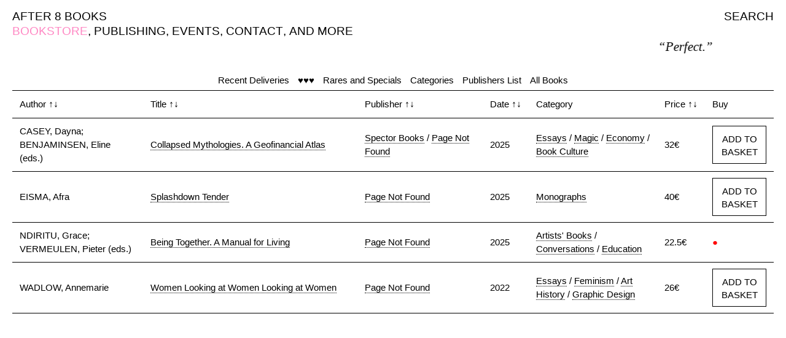

--- FILE ---
content_type: text/html; charset=UTF-8
request_url: https://after8books.com/publisher-landing-page.html?tag=Page+Not+Found&key=tags
body_size: 3575
content:
<!doctype html>
<html lang="en">
<!-- Global site tag (gtag.js) - Google Analytics -->
<script async src="https://www.googletagmanager.com/gtag/js?id=UA-112330636-1"></script>
<script>
  window.dataLayer = window.dataLayer || [];
  function gtag(){dataLayer.push(arguments);}
  gtag('js', new Date());

  gtag('config', 'UA-112330636-1');
</script>

<head>
    <meta charset="UTF-8" />
    <meta http-equiv="X-UA-Compatible" content="IE=edge">
    <meta name="viewport" content="width=device-width, initial-scale=1, maximum-scale=1" />

    <title>Publishers — After 8 Books
    </title>
    <base href="https://after8books.com/" />
    <meta name="description" content="After 8 Books is an independent bookstore and publisher based in Paris. The bookstore, onsite and online, welcomes the printed endeavours of contemporary artists, thinkers, writers, musicians, poets, and other art workers." />
    <meta name="author" content="After 8 Books / Marco Caroti" />

    <link rel="icon" type="image/png" href="assets/theme/images/a8bicon.png" />
    <!--[if IE]><link rel="shortcut icon" type="image/x-icon" href="assets/theme/images/s7icon.png" /><![endif]-->

    <link rel="stylesheet" href="assets/theme/css/fix.css" />
    <link rel="stylesheet" href="assets/theme/css/a8bmainstyle.css" />
    
    <!--Fancy Box-->
    <link rel="stylesheet" href="assets/theme/scripts/fancybox/source/jquery.fancybox.css?v=2.1.5" type="text/css" media="screen" />
    <link rel="stylesheet" href="assets/theme/scripts/fancybox/source/helpers/jquery.fancybox-thumbs.css?v=1.0.7" type="text/css" media="screen" />
    <link rel="stylesheet" href="assets/theme/scripts/fancybox/source/helpers/jquery.fancybox-buttons.css?v=1.0.5" type="text/css" media="screen" />
<link rel="stylesheet" href="/assets/components/minishop2/css/web/default.css" type="text/css" />
<script type="text/javascript">
miniShop2 = {};
miniShop2Config = {
	cssUrl: "/assets/components/minishop2/css/web/"
	,jsUrl: "/assets/components/minishop2/js/web/"
	,imagesUrl: "/assets/components/minishop2/images/web/"
	,actionUrl: "/assets/components/minishop2/action.php"
	,ctx: "web"
	,close_all_message: "close all"
	,price_format: [2, ".", " "]
	,price_format_no_zeros: 1
	,weight_format: [3, ".", " "]
	,weight_format_no_zeros: 1
	,callbacksObjectTemplate: function() {
		return {
			before: function() {/*return false to prevent send data*/}
			,response: {success: function(response) {},error: function(response) {}}
			,ajax: {done: function(xhr) {},fail: function(xhr) {},always: function(xhr) {}}
		};
	}
};
miniShop2.Callbacks = miniShop2Config.Callbacks = {
	Cart: {
		add: miniShop2Config.callbacksObjectTemplate()
		,remove: miniShop2Config.callbacksObjectTemplate()
		,change: miniShop2Config.callbacksObjectTemplate()
		,clean: miniShop2Config.callbacksObjectTemplate()
	}
	,Order: {
		add: miniShop2Config.callbacksObjectTemplate()
		,getcost: miniShop2Config.callbacksObjectTemplate()
		,clean: miniShop2Config.callbacksObjectTemplate()
		,submit: miniShop2Config.callbacksObjectTemplate()
		,getRequired: miniShop2Config.callbacksObjectTemplate()
	}
};
</script>
</head>
<body>

<!-- SITE -->
<div id="container">

    <!-- NAV -->
    <!-- Main Menu Desktop -->
<div id="nav" class="medium">
    
    <span><a href="https://www.after8books.com/">AFTER 8 BOOKS</a></span>
    
    <span style="float:right">
        <span class="search-open"><a href="javascript:;">SEARCH</a></span>
    </span>
    
    <br>
    <span class="hide">,&nbsp;</span><span class="active">BOOKSTORE</span>
<span class="">,&nbsp;</span><span><a href="publishing.html">PUBLISHING</a></span>

<span class="">,&nbsp;</span><span><a href="events/">EVENTS</a></span>

<span class="">,&nbsp;</span><span><a href="contact-english.html">CONTACT</a></span>

<span class="">,&nbsp;</span><span><a href="http://after8books.com/and-more/">AND MORE</a></span>

    <span class="hide">,&nbsp;</span>
<span id="msMiniCart" class="hide">
    <span id="cart">
        <span class="">,&nbsp;</span>
        <a href="cart/" class="">BASKET(<span id="s7-cart-count" class="ms2_total_count">0</span>)</a>
    </span>
</span><br>
    <div id="sliding-text"><p id="random-text"></p></div>
</div>
<div class="search bg-pink hide">
    <span class="search-close-button medium">
        <a href="javascript:;" class="invert-link">X</a>
    </span>
    <div id="search-area" class="center">
        <!--<form id="search-form" action="https://www.after8books.com/" method="GET">-->
        <form id="search-form" action="https://after8books.com/index.php" method="GET">
            <input type="hidden" name="id" value="45" />
            <input type="text" id="search-field-full" class="foo white" name="search-key" placeholder="?" onfocus="this.placeholder = ''" autocomplete="off" value="" autofocus>
            <div style="display:block; margin-top:10px"><input type="submit" class="button-with-border button-invert" value="SEARCH" /></div>
        </form>
    </div>
</div>
<!-- End Main Menu Desktop -->

<!-- Main Menu Tablet & Mobile -->
<div id="nav-compact" class="medium">
    <span id="nav-compact-menu-right">
        <a href="javascript:;" class="open">MENU</a><br>
        <a href="your-basket/" class="invert-link"><span class="active">☺<!--<div id="cart">
   BASKET(<span id="s7-cart-count">0</span>)
</div>-->

<span id="msMiniCart">
    <span id="cart">
        (<span id="s7-cart-count" class="ms2_total_count">0</span>)
    </span>
</span></span></a>
    </span>
    
        <span id="nav-compact-menu-left"><a href="https://www.after8books.com/">AFTER 8 BOOKS</a></span>
    
    <br>
    <span class="active">BOOKSTORE</span>
    
</div>
<!-- End Main Menu Tablet & Mobile -->

<!-- Full Screen Menu Tablet & Mobile -->
<div id="full-screen-nav" class="bg-pink medium hide">
    <span class="full-screen-nav-close-button">
        <a href="javascript:;" class="invert-link">X</a>
    </span>
    <div class="full-screen-nav-content center">
        
        <div><a class="invert-link" href="https://www.after8books.com/">AFTER 8 BOOKS</a></div>
        
        <div>BOOKSTORE</div>
<div><a href="publishing.html" class="invert-link">PUBLISHING</a></div>

<div><a href="events/" class="invert-link">EVENTS</a></div>

<div><a href="contact-english.html" class="invert-link">CONTACT</a></div>

<div><a href="http://after8books.com/and-more/" class="invert-link">AND MORE</a></div>

        <span id="msMiniCart">
    <span id="cart">
        <a href="cart/" class="invert-link">BASKET(<span id="s7-cart-count" class="ms2_total_count">0</span>)</a>
    </span>
</span>

<!--<div id="cart" class="hide">
   <a href="cart/" class="invert-link">BASKET(<span id="s7-cart-count">0</span>)</a>
</div>--><br><br>
        <div id="search-area-compact">
            <!--<form id="search-form" action="https://www.after8books.com/" method="GET">-->
            <form id="search-form" action="https://after8books.com/index.php" method="GET">
                <input type="hidden" name="id" value="45" />
                <input type="text" id="search-field-compact" class="foo white" name="search-key" placeholder="?" onfocus="this.placeholder = ''" autocomplete="off" value="" autofocus>
                <div style="display:block; margin-top:5px"><input type="submit" class="button-with-border button-invert" value="SEARCH" /></div>
            </form>
        </div>
    </div>
</div>
<!-- End Full Screen Menu Tablet & Mobile -->
    <!-- END NAV -->
    
    <!-- MENU -->
    <div id="menu" class=""><span class="spacer"><a href="recent-deliveries.html">Recent Deliveries</a></span><span class="spacer"><a href="our-favorite-books.html">♥♥♥</a></span><span class="spacer"><a href="collectors.html">Rares and Specials</a></span><span class="spacer"><a href="categories.html">Categories</a></span><span class="spacer"><a href="publishers-list.html">Publishers List</a></span><span class="spacer"><a href="all-books.html">All Books</a></span></div>
    <!-- END MENU -->

    <!-- CONTENT -->
    <!-- Books -->
<div id="books" class="search-with-results">
    <div id="error-message">
        <div id="item-description">
            Ooops, something went wrong!
        </div>
        <div id="item-images">
            <div>
                <img src="/assets//theme/images/A8B_not_found.jpg">
            </div>
        </div>
    </div>
    <table id="shop-table">
        <thead>
            <tr>
                <th style="width:20%" data-sort="string">Author&nbsp;<span class="small">&uarr;&darr;</span></th>
            	<th style="width:37%" data-sort="string">Title&nbsp;<span class="small">&uarr;&darr;</span></th>
            	<th style="width:20%" data-sort="string">Publisher&nbsp;<span class="small">&uarr;&darr;</span></th>
            	<th style="width:1" data-sort="int">Date&nbsp;<span class="small">&uarr;&darr;</span></th>
            	<th style="width:20%">Category</th>
                <th style="width:1%" data-sort="float">Price&nbsp;<span class="small">&uarr;&darr;</span></th>
                <th style="width:1%">Buy</th>
            </tr>
        </thead>
        <tbody class="book-list">
            <tr>
    <td>CASEY, Dayna; BENJAMINSEN, Eline (eds.)</td>
	<td>
	    <span class="data-mobile">CASEY, Dayna; BENJAMINSEN, Eline (eds.)</span>
        <a href="collapsed-mythologies-a-geofinancial-atlas.html">Collapsed Mythologies. A Geofinancial Atlas</a>
    </td>
	<td><a href="publisher-landing-page.html?tag=Spector+Books&amp;key=tags" class="tl-tag">Spector Books</a> / <a href="publisher-landing-page.html?tag=Page+Not+Found&amp;key=tags" class="tl-tag">Page Not Found</a></td>
	<td>2025</td>
	<td><a href="category-landing-page.html?tag=Essays&amp;key=tags" class="tl-tag">Essays</a> / <a href="category-landing-page.html?tag=Magic&amp;key=tags" class="tl-tag">Magic</a> / <a href="category-landing-page.html?tag=Economy&amp;key=tags" class="tl-tag">Economy</a> / <a href="category-landing-page.html?tag=Book+Culture&amp;key=tags" class="tl-tag">Book Culture</a></td>
    <td>32€</td>
    <td class="action-36765">
        <span class="data-mobile">32€</span>
        
        <form method="post" class="ms2_form  add-button-desktop">
        	<input type="hidden" name="id" value="36765">
        	<input type="hidden" name="count" value="1">
        	<button class="button-with-border" type="submit" name="ms2_action" value="cart/add">ADD TO BASKET</button>
        </form>
        <form method="post" class="ms2_form  add-button-mobile">
        	<input type="hidden" name="id" value="36765">
        	<input type="hidden" name="count" value="1">
        	<button class="button-with-border" type="submit" name="ms2_action" value="cart/add">BUY</button>
        </form>
        
    </td>
</tr>
<tr>
    <td>EISMA, Afra</td>
	<td>
	    <span class="data-mobile">EISMA, Afra</span>
        <a href="afra-eisma-splashdown-tender.html">Splashdown Tender</a>
    </td>
	<td><a href="publisher-landing-page.html?tag=Page+Not+Found&amp;key=tags" class="tl-tag">Page Not Found</a></td>
	<td>2025</td>
	<td><a href="category-landing-page.html?tag=Monographs&amp;key=tags" class="tl-tag">Monographs</a></td>
    <td>40€</td>
    <td class="action-36549">
        <span class="data-mobile">40€</span>
        
        <form method="post" class="ms2_form  add-button-desktop">
        	<input type="hidden" name="id" value="36549">
        	<input type="hidden" name="count" value="1">
        	<button class="button-with-border" type="submit" name="ms2_action" value="cart/add">ADD TO BASKET</button>
        </form>
        <form method="post" class="ms2_form  add-button-mobile">
        	<input type="hidden" name="id" value="36549">
        	<input type="hidden" name="count" value="1">
        	<button class="button-with-border" type="submit" name="ms2_action" value="cart/add">BUY</button>
        </form>
        
    </td>
</tr>
<tr>
    <td>NDIRITU, Grace; VERMEULEN, Pieter (eds.)</td>
	<td>
	    <span class="data-mobile">NDIRITU, Grace; VERMEULEN, Pieter (eds.)</span>
        <a href="being-together.-a-manual-for-living.html">Being Together. A Manual for Living</a>
    </td>
	<td><a href="publisher-landing-page.html?tag=Page+Not+Found&amp;key=tags" class="tl-tag">Page Not Found</a></td>
	<td>2025</td>
	<td><a href="category-landing-page.html?tag=Artists%27+Books&amp;key=tags" class="tl-tag">Artists' Books</a> / <a href="category-landing-page.html?tag=Conversations&amp;key=tags" class="tl-tag">Conversations</a> / <a href="category-landing-page.html?tag=Education&amp;key=tags" class="tl-tag">Education</a></td>
    <td>22.5€</td>
    <td class="action-30851">
        <span class="data-mobile">22.5€</span>
        <span class="red">●</span>
    </td>
</tr>
<tr>
    <td>WADLOW, Annemarie</td>
	<td>
	    <span class="data-mobile">WADLOW, Annemarie</span>
        <a href="women-looking-at-women-looking-at-women.html">Women Looking at Women Looking at Women</a>
    </td>
	<td><a href="publisher-landing-page.html?tag=Page+Not+Found&amp;key=tags" class="tl-tag">Page Not Found</a></td>
	<td>2022</td>
	<td><a href="category-landing-page.html?tag=Essays&amp;key=tags" class="tl-tag">Essays</a> / <a href="category-landing-page.html?tag=Feminism&amp;key=tags" class="tl-tag">Feminism</a> / <a href="category-landing-page.html?tag=Art+History&amp;key=tags" class="tl-tag">Art History</a> / <a href="category-landing-page.html?tag=Graphic+Design&amp;key=tags" class="tl-tag">Graphic Design</a></td>
    <td>26€</td>
    <td class="action-33123">
        <span class="data-mobile">26€</span>
        
        <form method="post" class="ms2_form  add-button-desktop">
        	<input type="hidden" name="id" value="33123">
        	<input type="hidden" name="count" value="1">
        	<button class="button-with-border" type="submit" name="ms2_action" value="cart/add">ADD TO BASKET</button>
        </form>
        <form method="post" class="ms2_form  add-button-mobile">
        	<input type="hidden" name="id" value="33123">
        	<input type="hidden" name="count" value="1">
        	<button class="button-with-border" type="submit" name="ms2_action" value="cart/add">BUY</button>
        </form>
        
    </td>
</tr>
        </tbody>
    </table>
    
</div>
<!-- End Books -->
    <!-- END CONTENT -->
	
</div>
<!-- END SITE -->

<script type="text/javascript" src="https://ajax.googleapis.com/ajax/libs/jquery/1.11.3/jquery.min.js"></script>
<script type="text/javascript" src="assets/theme/scripts/velocity.min.js"></script>
<script type="text/javascript" src="assets/theme/scripts/stupidtable.js"></script>
<script type="text/javascript" src="assets/theme/random-text/random-text-slide.js"></script>
<script type="text/javascript" src="assets/theme/scripts/S7scripts.js"></script>
<script>
var backup;
$(document).ready(function($) {
    if (miniShop2.Callbacks) {
        miniShop2.Callbacks.Cart.change.response.error = function(response) {
            //console.log(response);
            try {
                var data = JSON.parse(response.message);
                //console.log(data);
                if ('limit' == data.msg) {
                    $('.action-'+data.id+' .ms2_form input[name=count]').val(data.max);
                    $(miniShop2.Cart.miniCart).addClass(miniShop2.Cart.miniCartNotEmptyClass);
                    $(miniShop2.Cart.totalCount).text(data.total_count);
                    $(miniShop2.Cart.totalCost).text(data.total_cost);
                }
            } catch(e) {
                console.log(response);
                //location.reload();
            }
        };
        miniShop2.Callbacks.Cart.add.response.success = function(response) {
            //console.log(response);
            //addList('after8', 1);
        };
        miniShop2.Callbacks.Cart.add.response.error = function(response) {
            //console.log(response);
            try {
                var data = JSON.parse(response.message);
                //console.log(data);
                if ('limit' == data.msg) {
                    $('.action-'+data.id+' .ms2_form').addClass('disabled');
                    $(miniShop2.Cart.miniCart).addClass(miniShop2.Cart.miniCartNotEmptyClass);
                    $(miniShop2.Cart.totalCount).text(data.total_count);
                    $(miniShop2.Cart.totalCost).text(data.total_cost);
                }
            } catch(e) {
                //location.reload();
            }
        };
    }
    miniShop2.Callbacks.Order.submit.response.error = function(response) {
        miniShop2.Order.getcost();
        $('#index').val((backup));
        //console.log(backup);
        //console.log((backup));
        //console.log($('#index').val());
    };
    $('#country').change(function() {
        backup = $('#index').val();
        $('#index').val('');
        $('#msOrder').submit();
    });
});
</script>
<style>
.ms2_form.disabled button {
    pointer-events: none;
    color: #c0c0c0;
}
</style>

<!-- Fancy Box -->
<script type="text/javascript" src="assets/theme/scripts/fancybox/lib/jquery.mousewheel-3.0.6.pack.js"></script>
<script type="text/javascript" src="assets/theme/scripts/fancybox/source/jquery.fancybox.pack.js?v=2.1.5"></script>
<script type="text/javascript" src="assets/theme/scripts/fancybox/source/helpers/jquery.fancybox-buttons.js?v=1.0.5"></script>
<script type="text/javascript" src="assets/theme/scripts/fancybox/source/helpers/jquery.fancybox-media.js?v=1.0.6"></script>
<script type="text/javascript" src="assets/theme/scripts/fancybox/source/helpers/jquery.fancybox-thumbs.js?v=1.0.7"></script>



<script type="text/javascript">
	if(typeof jQuery == "undefined") {
		document.write("<script src=\"/assets/components/minishop2/js/web/lib/jquery.min.js\" type=\"text/javascript\"><\/script>");
	}
</script>

<script type="text/javascript" src="/assets/components/minishop2/js/web/default.js"></script>
</body>
</html>

--- FILE ---
content_type: application/javascript
request_url: https://after8books.com/assets/components/minishop2/js/web/default.js
body_size: 3904
content:
// typeof $.fn.ajaxForm == 'function' || document.write('<script src="'+miniShop2Config.jsUrl+'lib/jquery.form.min.js"><\/script>');
typeof $.fn.jGrowl == 'function' || document.write('<script src="' + miniShop2Config.jsUrl + 'lib/jquery.jgrowl.min.js"><\/script>');

(function(window, document, $, undefined) {
	miniShop2.ajaxProgress = false;
	miniShop2.setup = function() {
		// selectors & $objects
		this.actionName = 'ms2_action';
		this.action = ':submit[name=' + this.actionName + ']';
		this.form = '.ms2_form';
		this.$doc = $(document);

		this.sendData = {
			$form: null,
			action: null,
			formData: null
		};
	};
	miniShop2.initialize = function() {
		miniShop2.setup();
		// Indicator of active ajax request

		miniShop2.$doc
			.ajaxStart(function() {
				miniShop2.ajaxProgress = true;
			})
			.ajaxStop(function() {
				miniShop2.ajaxProgress = false;
			})
			.on('submit', miniShop2.form, function(e) {
				e.preventDefault();
				var $form = $(this);
				var action = $form.find(miniShop2.action).val();

				if (action) {
					var formData = $form.serializeArray();
					formData.push({
						name: miniShop2.actionName,
						value: action
					});
					miniShop2.sendData = {
						$form: $form,
						action: action,
						formData: formData
					};
					miniShop2.controller();
				}
			})
		miniShop2.Cart.initialize();
		miniShop2.Message.initialize();
		miniShop2.Order.initialize();
		miniShop2.Gallery.initialize();
	}
	miniShop2.controller = function() {
		var self = this;
		switch (self.sendData.action) {
			case 'cart/add':
				miniShop2.Cart.add();
				break;
			case 'cart/remove':
				miniShop2.Cart.remove();
				break;
			case 'cart/change':
				miniShop2.Cart.change();
				break;
			case 'cart/clean':
				miniShop2.Cart.clean();
				break;
			case 'order/submit':
				miniShop2.Order.submit();
				break;
			case 'order/clean':
				miniShop2.Order.clean();
				break;
			default:
				return;
		}
	};
	miniShop2.send = function(data, callbacks, userCallbacks) {
		var runCallback = function(callback, bind) {
			if (typeof callback == 'function') {
				return callback.apply(bind, Array.prototype.slice.call(arguments, 2));
			}
			else {
				return true;
			}
		}
		// set context
		if ($.isArray(data)) {
			data.push({
				name: 'ctx',
				value: miniShop2Config.ctx
			});
		}
		else if ($.isPlainObject(data)) {
			data.ctx = miniShop2Config.ctx;
		}
		else if (typeof data == 'string') {
			data += '&ctx=' + miniShop2Config.ctx;
		}

		// set action url
		var formActionUrl = (miniShop2.sendData.$form)
			? miniShop2.sendData.$form.attr('action')
			: false;
		var url = (formActionUrl)
			? formActionUrl
			: (miniShop2Config.actionUrl)
			? miniShop2Config.actionUrl
			: document.location.href;
		// set request method
		var formMethod = (miniShop2.sendData.$form)
			? miniShop2.sendData.$form.attr('method')
			: false;
		var method = (formMethod)
			? formMethod
			: 'post';

		// callback before
		if (runCallback(callbacks.before) === false || runCallback(userCallbacks.before) === false) {
			return;
		}
		// send
		var xhr = function(callbacks, userCallbacks) {
			return $[method](url, data, function(response) {
				if (response.success) {
					if (response.message) {
						miniShop2.Message.success(response.message);
					}
					runCallback(callbacks.response.success, miniShop2, response);
					runCallback(userCallbacks.response.success, miniShop2, response);
				}
				else {
					miniShop2.Message.error(response.message);
					runCallback(callbacks.response.error, miniShop2, response);
					runCallback(userCallbacks.response.error, miniShop2, response);
				}
			}, 'json').done(function() {
					runCallback(callbacks.ajax.done, miniShop2, xhr);
					runCallback(userCallbacks.ajax.done, miniShop2, xhr);
				}).fail(function() {
					runCallback(callbacks.ajax.fail, miniShop2, xhr);
					runCallback(userCallbacks.ajax.fail, miniShop2, xhr);
				}).always(function() {
					runCallback(callbacks.ajax.always, miniShop2, xhr);
					runCallback(userCallbacks.ajax.always, miniShop2, xhr);
				});
		}(callbacks, userCallbacks);
	};

	miniShop2.Cart = {
		callbacks: {
			add: miniShop2Config.callbacksObjectTemplate(), remove: miniShop2Config.callbacksObjectTemplate(), change: miniShop2Config.callbacksObjectTemplate(), clean: miniShop2Config.callbacksObjectTemplate()
		}
		,setup: function() {
			miniShop2.Cart.cart = '#msCart';
			miniShop2.Cart.miniCart = '#msMiniCart';
			miniShop2.Cart.miniCartNotEmptyClass = 'full';
			miniShop2.Cart.countInput = 'input[name=count]';
			miniShop2.Cart.totalWeight = '.ms2_total_weight';
			miniShop2.Cart.totalCount = '.ms2_total_count';
			miniShop2.Cart.totalCost = '.ms2_total_cost';
		}
		,initialize: function() {
			miniShop2.Cart.setup();
			if (!$(miniShop2.Cart.cart).length) return;
			miniShop2.$doc.on('change', miniShop2.Cart.cart + ' ' + miniShop2.Cart.countInput, function() {
					$(this).closest(miniShop2.form).submit();
				});
		}
		,add: function() {
			var callbacks = miniShop2.Cart.callbacks;
			callbacks.add.response.success = function(response) {
				this.Cart.status(response.data);
			}
			miniShop2.send(miniShop2.sendData.formData, miniShop2.Cart.callbacks.add, miniShop2.Callbacks.Cart.add);
		}
		,remove: function() {
			var callbacks = miniShop2.Cart.callbacks;
			callbacks.remove.response.success = function(response) {
				this.Cart.remove_position(miniShop2.Utils.getValueFromSerializedArray('key'));
				this.Cart.status(response.data);
			}
			miniShop2.send(miniShop2.sendData.formData, miniShop2.Cart.callbacks.remove, miniShop2.Callbacks.Cart.remove);
		}
		,change: function() {
			var callbacks = miniShop2.Cart.callbacks;
			callbacks.change.response.success = function(response) {
				if (typeof(response.data.key) == 'undefined') {
					this.Cart.remove_position(miniShop2.Utils.getValueFromSerializedArray('key'));
				}
				else {
					$('#' + miniShop2.Utils.getValueFromSerializedArray('key')).find('');
				}
				this.Cart.status(response.data);
			}
			miniShop2.send(miniShop2.sendData.formData, miniShop2.Cart.callbacks.change, miniShop2.Callbacks.Cart.change);
		}
		,status: function(status) {
			if (status['total_count'] < 1) {
				location.reload();
			}
			else {
				var $cart = $(miniShop2.Cart.cart);
				var $miniCart = $(miniShop2.Cart.miniCart);
				if (status['total_count'] > 0 && !$miniCart.hasClass(miniShop2.Cart.miniCartNotEmptyClass)) {
					$miniCart.addClass(miniShop2.Cart.miniCartNotEmptyClass);
				}
				$(miniShop2.Cart.totalWeight).text(miniShop2.Utils.formatWeight(status['total_weight']));
				$(miniShop2.Cart.totalCount).text(status['total_count']);
				$(miniShop2.Cart.totalCost).text(miniShop2.Utils.formatPrice(status['total_cost']));
				if ($(miniShop2.Order.orderCost, miniShop2.Order.order).length) {
					miniShop2.Order.getcost();
				}
			}
		}
		,clean: function() {
			var callbacks = miniShop2.Cart.callbacks;
			callbacks.clean.response.success = function(response) {
				this.Cart.status(response.data);
			}

			miniShop2.send(miniShop2.sendData.formData, miniShop2.Cart.callbacks.clean, miniShop2.Callbacks.Cart.clean);
		}
		,remove_position: function(key) {
			$('#' + key).remove();
		}
	};

	miniShop2.Gallery = {
		setup: function() {
			miniShop2.Gallery.gallery = '#msGallery';
			miniShop2.Gallery.mainImage = '#mainImage';
			miniShop2.Gallery.thumbnail = '.thumbnail';
		}
		,initialize: function() {
			miniShop2.Gallery.setup();
			if ($(miniShop2.Gallery.gallery).length) {
				miniShop2.$doc.on('click', miniShop2.Gallery.gallery + ' ' + miniShop2.Gallery.thumbnail, function(e) {
					var src = $(this).attr('href');
					var href = $(this).data('image');
					$(miniShop2.Gallery.mainImage, miniShop2.Gallery.gallery).attr('src', src).parent().attr('href', href);
					e.preventDefault();
				});

				$(miniShop2.Gallery.thumbnail + ':first', miniShop2.Gallery.gallery).trigger('click');
			}
		}
	};

	miniShop2.Order = {
		callbacks: {
			add: miniShop2Config.callbacksObjectTemplate(), getcost: miniShop2Config.callbacksObjectTemplate(), clean: miniShop2Config.callbacksObjectTemplate(), submit: miniShop2Config.callbacksObjectTemplate(), getRequired: miniShop2Config.callbacksObjectTemplate()
		}
		,setup: function() {
			miniShop2.Order.order = '#msOrder';
			miniShop2.Order.deliveries = '#deliveries';
			miniShop2.Order.payments = '#payments';
			miniShop2.Order.deliveryInput = 'input[name="delivery"]';
			miniShop2.Order.inputParent = '.input-parent';
			miniShop2.Order.paymentInput = 'input[name="payment"]';
			miniShop2.Order.paymentInputUniquePrefix = 'input#payment_';
			miniShop2.Order.deliveryInputUniquePrefix = 'input#delivery_';
			miniShop2.Order.orderCost = '#ms2_order_cost'
		}
		,initialize: function() {
			miniShop2.Order.setup();
			if ($(miniShop2.Order.order).length) {
				miniShop2.$doc
					.on('click', miniShop2.Order.order + ' [name="' + miniShop2.actionName + '"][value="order/clean"]', function(e) {
						miniShop2.Order.clean();
						e.preventDefault();
					})
					.on('change', miniShop2.Order.order + ' input, textarea', function(e) {
						var $this = $(this);
						var key = $this.attr('name');
						var value = $this.val();
						miniShop2.Order.add(key, value);
					});
				var $deliveryInputChecked = $(miniShop2.Order.deliveryInput + ':checked', miniShop2.Order.order);
				$deliveryInputChecked.trigger('change');
				miniShop2.Order.updatePayments($deliveryInputChecked.data('payments'));
			}
		}
		,updatePayments: function(payments) {
			var $paymentInputs = $(miniShop2.Order.paymentInput, miniShop2.Order.order);
			$paymentInputs.attr('disabled', true).prop('disabled', true).closest(miniShop2.Order.inputParent).hide();
			if (payments.length > 0) {
				for (var i in payments) {
					if (payments.hasOwnProperty(i)) {
						$paymentInputs.filter(miniShop2.Order.paymentInputUniquePrefix + payments[i]).attr('disabled', false).prop('disabled', false).closest(miniShop2.Order.inputParent).show();
					}
				}
			}
			if ($paymentInputs.filter(':visible:checked').length == 0) {
				$paymentInputs.filter(':visible:first').trigger('click');
			}
		}
		,add: function(key, value) {
			var callbacks = miniShop2.Order.callbacks;
			var old_value = value;
			callbacks.add.response.success = function(response) {
				(function(key, value, old_value) {
					var $field = $('[name="' + key + '"]', miniShop2.Order.order);
					switch (key) {
						case 'delivery':
							$field = $(miniShop2.Order.deliveryInputUniquePrefix + response.data[key]);
							if (response.data[key] != old_value) {
								$field.trigger('click');
							}
							else {
								miniShop2.Order.getRequired(value);
								miniShop2.Order.updatePayments($field.data('payments'));
								miniShop2.Order.getcost();
							}
							break;
						case 'payment':
							$field = $(miniShop2.Order.paymentInputUniquePrefix + response.data[key]);
							if (response.data[key] != old_value) {
								$field.trigger('click');
							}
							else {
								miniShop2.Order.getcost();
							}
							break;
						//default:
					}
					$field.val(response.data[key]).removeClass('error').closest(miniShop2.Order.inputParent).removeClass('error');
				})(key, value, old_value);
			}
			callbacks.add.response.error = function(response) {
				(function(key) {
					var $field = $('[name="' + key + '"]', miniShop2.Order.order);
					if ($field.attr('type') == 'checkbox' || $field.attr('type') == 'radio') {
						$field.closest(miniShop2.Order.inputParent).addClass('error');
					}
					else {
						$field.addClass('error');
					}
				})(key);
			}

			var data = {
				key: key,
				value: value
			};
			data[miniShop2.actionName] = 'order/add';
			miniShop2.send(data, miniShop2.Order.callbacks.add, miniShop2.Callbacks.Order.add);
		}
		,getcost: function() {
			var callbacks = miniShop2.Order.callbacks;
			callbacks.getcost.response.success = function(response) {
				$(miniShop2.Order.orderCost, miniShop2.Order.order).text(miniShop2.Utils.formatPrice(response.data['cost']));
			}
			var data = {};
			data[miniShop2.actionName] = 'order/getcost';
			miniShop2.send(data, miniShop2.Order.callbacks.getcost, miniShop2.Callbacks.Order.getcost);
		}
		,clean: function() {
			var callbacks = miniShop2.Order.callbacks;
			callbacks.clean.response.success = function(response) {
				location.reload();
			}

			var data = {};
			data[miniShop2.actionName] = 'order/clean';
			miniShop2.send(data, miniShop2.Order.callbacks.clean, miniShop2.Callbacks.Order.clean);
		}
		,submit: function() {
			miniShop2.Message.close();

			// Checking for active ajax request
			if (miniShop2.ajaxProgress) {
				miniShop2.$doc.ajaxComplete(function() {
					miniShop2.ajaxProgress = false;
					miniShop2.$doc.unbind('ajaxComplete');
					miniShop2.Order.submit();
				});
				return false;
			}

			var callbacks = miniShop2.Order.callbacks;
			callbacks.submit.before = function() {
				$(':button, a', miniShop2.Order.order).attr('disabled', true).prop('disabled', true);
			}
			callbacks.submit.ajax.always = function(xhr) {
				$(':button, a', miniShop2.Order.order).attr('disabled', false).prop('disabled', false);
			}
			callbacks.submit.response.success = function(response) {
				if (response.data['redirect']) {
					document.location.href = response.data['redirect'];
				}
				else if (response.data['msorder']) {
					document.location.href = /\?/.test(document.location.href)
						? document.location.href + '&msorder=' + response.data['msorder']
						: document.location.href + '?msorder=' + response.data['msorder'];
				}
				else {
					location.reload();
				}
			}
			callbacks.submit.response.error = function(response) {
				$('[name]', miniShop2.Order.order).removeClass('error').closest(miniShop2.Order.inputParent).removeClass('error');
				for (var i in response.data) {
					if (response.data.hasOwnProperty(i)) {
						var key = response.data[i];
						//var $field = $('[name="' + response.data[i] + '"]', miniShop2.Order.order);
						//$field.addClass('error').closest(miniShop2.Order.inputParent).addClass('error');
						var $field = $('[name="' + key + '"]', miniShop2.Order.order);
						if ($field.attr('type') == 'checkbox' || $field.attr('type') == 'radio') {
							$field.closest(miniShop2.Order.inputParent).addClass('error');
						}
						else {
							$field.addClass('error');
						}
					}
				}
			}
			return miniShop2.send(miniShop2.sendData.formData, miniShop2.Order.callbacks.submit, miniShop2.Callbacks.Order.submit);
		}
		,getRequired: function(value) {
			var callbacks = miniShop2.Order.callbacks;
			callbacks.getRequired.response.success = function(response) {
				$('[name]', miniShop2.Order.order).removeClass('required').closest(miniShop2.Order.inputParent).removeClass('required');
				var requires = response.data['requires'];
				for (var i = 0, length = requires.length; i < length; i++) {
					$('[name=' + requires[i] + ']', miniShop2.Order.order).addClass('required').closest(miniShop2.Order.inputParent).addClass('required');
				}
			};
			callbacks.getRequired.response.error = function(response) {
				$('[name]', miniShop2.Order.order).removeClass('required').closest(miniShop2.Order.inputParent).removeClass('required');
			}

			var data = {
				id: value
			};
			data[miniShop2.actionName] = 'order/getrequired';
			miniShop2.send(data, miniShop2.Order.callbacks.getRequired, miniShop2.Callbacks.Order.getRequired);
		}
	};

	miniShop2.Message = {
		initialize: function() {
			if (typeof $.fn.jGrowl != 'undefined') {
				$.jGrowl.defaults.closerTemplate = '<div>[ ' + miniShop2Config.close_all_message + ' ]</div>';
				miniShop2.Message.close = function() {
					$.jGrowl('close');
				}
				miniShop2.Message.show = function(message, options) {
					if (!message) return;
					$.jGrowl(message, options);
				}
			}
			else {
				miniShop2.Message.close = function() {};
				miniShop2.Message.show = function(message) {
					if (message) {
						alert(message);
					}
				};
			}
		}
		,success: function(message) {
			miniShop2.Message.show(message, {
				theme: 'ms2-message-success',
				sticky: false
			});
		}
		,error: function(message) {
			miniShop2.Message.show(message, {
				theme: 'ms2-message-error',
				sticky: false
			});
		}
		,info: function(message) {
			miniShop2.Message.show(message, {
				theme: 'ms2-message-info',
				sticky: false
			});
		}
	};

	miniShop2.Utils = {
		empty: function(val) {
			return (typeof(val) == 'undefined' || val == 0 || val === null || val === false || (typeof(val) == 'string' && val.replace(/\s+/g, '') == '') || (typeof(val) == 'array' && val.length == 0));
		}, formatPrice: function(price) {
			var pf = miniShop2Config.price_format;
			price = this.number_format(price, pf[0], pf[1], pf[2]);

			if (miniShop2Config.price_format_no_zeros) {
				price = price.replace(/(0+)$/, '');
				price = price.replace(/[^0-9]$/, '');
			}

			return price;
		}, formatWeight: function(weight) {
			var wf = miniShop2Config.weight_format;
			weight = this.number_format(weight, wf[0], wf[1], wf[2]);

			if (miniShop2Config.weight_format_no_zeros) {
				weight = weight.replace(/(0+)$/, '');
				weight = weight.replace(/[^0-9]$/, '');
			}

			return weight;
		}
		// Format a number with grouped thousands
		, number_format: function(number, decimals, dec_point, thousands_sep) {
			// original by: Jonas Raoni Soares Silva (http://www.jsfromhell.com)
			// improved by: Kevin van Zonneveld (http://kevin.vanzonneveld.net)
			// bugfix by: Michael White (http://crestidg.com)
			var i, j, kw, kd, km;

			// input sanitation & defaults
			if (isNaN(decimals = Math.abs(decimals))) {
				decimals = 2;
			}
			if (dec_point == undefined) {
				dec_point = ",";
			}
			if (thousands_sep == undefined) {
				thousands_sep = ".";
			}

			i = parseInt(number = (+number || 0).toFixed(decimals)) + "";

			if ((j = i.length) > 3) {
				j = j % 3;
			}
			else {
				j = 0;
			}

			km = (j
				? i.substr(0, j) + thousands_sep
				: "");
			kw = i.substr(j).replace(/(\d{3})(?=\d)/g, "$1" + thousands_sep);
			kd = (decimals
				? dec_point + Math.abs(number - i).toFixed(decimals).replace(/-/, '0').slice(2)
				: '');

			return km + kw + kd;
		}
		,getValueFromSerializedArray: function(name, arr) {
			if (!$.isArray(arr)) {
				arr = miniShop2.sendData.formData;
			}
			for (var i = 0, length = arr.length; i < length; i++) {
				if (arr[i].name = name) {
					return arr[i].value;
				}
			}
			return null;
		}
	};

	$(document).ready(function($) {
		miniShop2.initialize();
		var html = $('html');
		html.removeClass('no-js');
		if (!html.hasClass('js')) {html.addClass('js');}
	});
})(this, document, jQuery);
